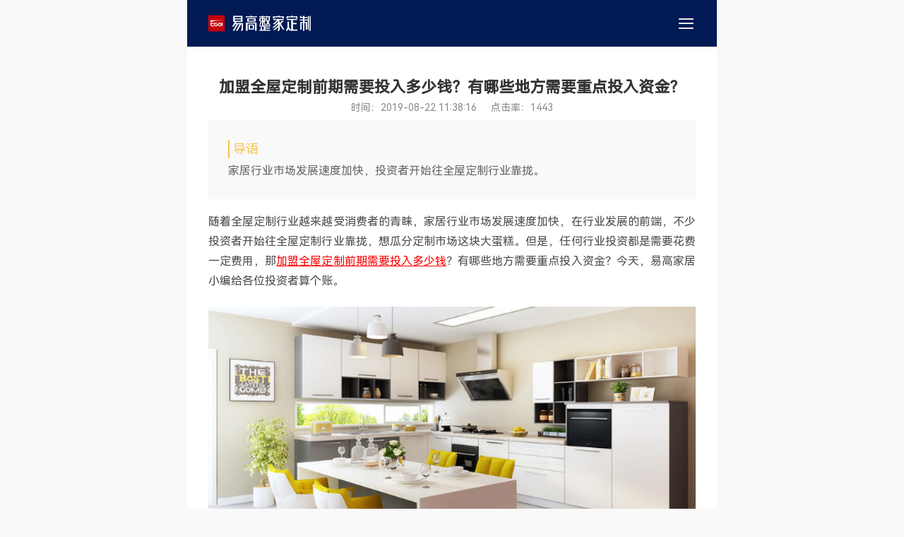

--- FILE ---
content_type: text/html; charset=utf-8
request_url: https://mobile.yigaojiaju.com/News/news_details/id/1032.html
body_size: 4776
content:
<!DOCTYPE html>
<html lang="en">

<head>
    <meta charset="UTF-8">
    <title>加盟全屋定制前期需要投入多少钱？有哪些地方需要重点投入资金？——易高家居</title>
    <meta name="viewport" content="width=device-width,initial-scale=1,maximum-scale=1,user-scalable=no">
    <meta name="format-detection" content="telephone=no" />
    <meta name="msapplication-tap-highlight" content="no" />
    <meta name="keywords" content="加盟全屋定制前期需要投入多少钱|全屋定制" />
    <meta name="description" content="加盟全屋定制前期需要投入多少钱？有哪些地方需要重点投入资金？易高家居小编给各位投资者算个账。" />
    
    <!--sweetalert2 css需要优先加载-->
    <link rel="stylesheet" href="https://mobile.yigaojiaju.com/Application/Home/Public/egmb/plugin/sweetalert2/sweetalert2.min.css">
    <!--mobile.yigaojiaju.com的百度站长验证代码：-->
    <meta name="baidu-site-verification" content="code-S2gBHxgaPn" />
    <!--阿里巴巴图标库-->
    <link rel="stylesheet" href="https://at.alicdn.com/t/font_672888_h5o3g2ebctc.css">
    <link rel="stylesheet" href="https://mobile.yigaojiaju.com/Application/Home/Public/egmb/css/common_mb.css">
    <link rel="stylesheet" href="https://mobile.yigaojiaju.com/Application/Home/Public/egmb/css/news_mb.css">
    <script src="https://mobile.yigaojiaju.com/Application/Home/Public/egmb/js/jquery-2.1.1.min.js"></script>
    <script src="https://mobile.yigaojiaju.com/Application/Home/Public/egmb/js/common_mb.js"></script>
</head>

<body>
<div class="navbar">
    <div class="nav">
       <a href="http://mobile.yigaojiaju.com/"> <img src="https://mobile.yigaojiaju.com/Application/Home/Public/egmb/images/gmzz_logo_mb.png"></a>
        <span class="iconfont egmbcaidan"></span>
    </div>
    <div class="nav-con">
        <a href="http://mobile.yigaojiaju.com/" target="_self"><span>首页</span><span class="iconfont egmbenter"></span></a>
        <a href="http://mobile.yigaojiaju.com/product/product_list.html" target="_self"><span>产品中心</span><span class="iconfont egmbenter"></span></a>
        <div class="subnav">
            <p>客户服务<span class="iconfont egmbmore"></span></p>
            <ul class="subnav-con">
                <li><a href="http://mobile.yigaojiaju.com/About/freedesign.html" target="_self">免费设计<span class="iconfont egmbenter"></span></a></li>
                <li><a href="http://mobile.yigaojiaju.com/News/subject.html" target="_self">近期活动<span class="iconfont egmbenter"></span></a></li>
                <li><a href="http://mobile.yigaojiaju.com/Pinpai/findstore.html" target="_self">查询门店<span class="iconfont egmbenter"></span></a></li>
            </ul>
        </div>
        <div class="subnav">
            <p>资讯中心<span class="iconfont egmbmore"></span></p>
            <ul class="subnav-con">
                <li><a href="http://mobile.yigaojiaju.com/News/lst.html" target="_self"><span>品牌资讯</span><span class="iconfont egmbenter"></span></a></li>
                <li><a href="http://mobile.yigaojiaju.com/News/lst/p_name/7.html" target="_self"><span>行业资讯</span><span class="iconfont egmbenter"></span></a></li>
            </ul>
        </div>
        <div class="subnav">
            <p>品质易高<span class="iconfont egmbmore"></span></p>
            <ul class="subnav-con">
                <li><a href="http://mobile.yigaojiaju.com/About/plank.html" target="_self"><span>易高板材</span><span class="iconfont egmbenter"></span></a></li>
                <li><a href="http://mobile.yigaojiaju.com/About/process.html" target="_self"><span>易高工艺</span><span class="iconfont egmbenter"></span></a></li>
                <li><a href="http://mobile.yigaojiaju.com/About/quality_design.html" target="_self"><span>易高设计</span><span class="iconfont egmbenter"></span></a></li>
            </ul>
        </div>
        <div class="subnav">
            <p>品牌中心<span class="iconfont egmbmore"></span></p>
            <ul class="subnav-con">
                <li><a href="http://mobile.yigaojiaju.com/Pinpai/model.html" target="_self"><span>品牌介绍</span><span class="iconfont egmbenter"></span></a></li>
                <li><a href="http://mobile.yigaojiaju.com/Pinpai/brand.html" target="_self"><span>易高智造</span><span class="iconfont egmbenter"></span></a></li>
            </ul>
        </div>
        <a href="http://jm.yigaojiaju.com/" target="_self"><span>招商加盟</span><span class="iconfont egmbenter"></span></a>
        <a href="http://mobile.yigaojiaju.com/About/contact_us.html" target="_self"><span>联系我们</span><span class="iconfont egmbenter"></span></a>
    </div>
</div>


<div class="news-wrap">
        <h1>加盟全屋定制前期需要投入多少钱？有哪些地方需要重点投入资金？</h1>
        <p class="news-details-time">时间：2019-08-22 11:38:16 &nbsp;&nbsp;&nbsp;&nbsp;点击率：1443</p>
        <div class="news-lead">
            <div>导语</div>
            家居行业市场发展速度加快，投资者开始往全屋定制行业靠拢。        </div>
        <div class="news-content">
            <p>随着全屋定制行业越来越受消费者的青睐，家居行业市场发展速度加快，在行业发展的前端，不少投资者开始往全屋定制行业靠拢，想瓜分定制市场这块大蛋糕。但是，任何行业投资都是需要花费一定费用，那<a href="http://mobile.yigaojiaju.com/" target="_self" style="color: rgb(255, 0, 0); text-decoration: underline;"><span style="color: rgb(255, 0, 0);">加盟全屋定制前期需要投入多少钱</span></a>？有哪些地方需要重点投入资金？今天，易高家居小编给各位投资者算个账。</p><p style="text-align: center;"><img src="/ueditor/php/upload/image/20190822/1566444731586516.jpg" title="1566444731586516.jpg" alt="tupian5.jpg"/></p><p>1、加盟全屋定制的品牌加盟费</p><p>一般投资者在选择加盟品牌时，根据品牌的知名度以及影响力，加盟费用有着很大差异，一般费用在2万-10万元不等，一般不会太高，而且还有的品牌，会把加盟费部分转化为样品费，这样就为投资者省下了一笔费用，帮助投资者更快的打开市场，加盟费，应该算是加盟品牌的一个固定支出。</p><p style="text-align: center;"><img src="/ueditor/php/upload/image/20190822/1566444737776968.jpg" title="1566444737776968.jpg" alt="tupian6.jpg"/></p><p>2、加盟全屋定制门店的租金费用</p><p>门店租金这个费用产生，也是加盟后所必需的支出，当然这样的费用也包括水电煤气等费用，这是经营过程中一定会产生的开支，根据店面虽在城市的位置，以及店面的选址、面积等，费用不固定，这个不能预估，当然一二线大城市、良好的店面位置租金费用会更高，但是后期稳定的客流量将成为回报。</p><p style="text-align: center;"><img src="/ueditor/php/upload/image/20190822/1566444743794781.png" title="1566444743794781.png" alt="tupian7.png"/></p><p>3、加盟全屋定制门店的店面装修上样费用</p><p>如果说品牌加盟费、店面租金费用不太可控，那店面装修及上样费应该是可以控制的，根据自己的预算进行装修，很多加盟店面认为，定制行业门店应该重视体验式消费，店面的样品一定要选最贵的，虽然想法没错，但是最贵的一定是最好的吗？当然不，选择流行不易过时的产品更能吸引消费者，所以这部分费用可控。有些加盟品牌还会返给加盟商一部分资金补贴，正常下来的话样品上样装修大概在9-17万。</p><p style="text-align: center;"><img src="/ueditor/php/upload/image/20190822/1566444749512452.jpg" title="1566444749512452.jpg" alt="tupian8.jpg"/></p><p>4、加盟全屋定制其他费用</p><p>店面装修好可以正常营业的情况下，还有一些隐性支出，例如：人员工资、培训费用、当地广告推广，这类费用是在实际运营中产生的费用，当然店面还需要留出一部分流动资金，防止在经营过程中出现一些急于用钱的地方。</p><p>加盟全屋定制前期需要投入多少钱？有哪些地方需要重点投入资金？以上就是全屋定制加盟费用的明细，希望各位投资者能够有所了解。</p>
        </div>

        <div class="news-tj">
            <a href="/News/news_details/id/1031.html" target="_self">上一篇：<span>定制家居加盟哪个好？需要注意哪些呢？</span></a>                        <a href="/News/news_details/id/1033.html" class="newsnxt" target="_self">下一篇：<span>儿童高低床如何选购？</span></a>                    </div>
    </div>
    
    <div class="section">
        <div class="jdaldet-yy">
            <p>免费获取预约定制名额<br><span>已有 <b>867</b> 位用户免费预约了定制名额</span></p>
            <form id="mfyy_form">
                <input type="hidden" name="typeid" value="mfyy_form">
                <input type="hidden" name="nickname" value="免费预约表单">

                <div>
                    <input type="text" name="name" id="name_jdal" placeholder="请输入您的姓名" required="">
                </div>
                <div>
                    <input type="text" name="phone" id="phone_jdal" placeholder="请输入您的手机号" required="">
                </div>
                <div>
                    <select name="content" id="mianji">
                        <option selected="selected">请选择您的房屋面积</option>
                        <option value="100㎡以下">100㎡以下</option>
                        <option value="100㎡-200㎡">100㎡-200㎡</option>
                        <option value="200㎡以上">200㎡以上</option>
                    </select>
                </div>
                <div class="jdaldet-yybtn" onclick="ajaxSub_mfyy()">
                    立即免费预约
                </div>
                <span class="tips">*您的信息将严格保密，请放心填写</span>
            </form>
        </div>
    </div>
<div class="footer">
<!--
    <div class="logo-btm">
        <img src="https://mobile.yigaojiaju.com/Application/Home/Public/egmb/images/logo_btm.png">
    </div>
-->
    <ul id="accordion" class="accordion">
        <li>
            <div class="link">客户服务<i class="iconfont egmbxiala"></i></div>
            <ul class="submenu">
                <li><a href="http://mobile.yigaojiaju.com/About/freedesign.html" target="_self">免费设计</a></li>
                <li><a href="http://mobile.yigaojiaju.com/Pinpai/findstore.html" target="_self">查询门店</a></li>
                <li><a href="http://mobile.yigaojiaju.com/About/mfbj.html" target="_self">免费报价</a></li>
                <li><a href="http://mobile.yigaojiaju.com/About/styletest.html" target="_self">风格测试</a></li>
                <li><a href="http://mobile.yigaojiaju.com/News/subject.html" target="_self">优惠活动</a></li>
            </ul>
        </li>
        <li>
            <div class="link">品牌中心<i class="iconfont egmbxiala"></i></div>
            <ul class="submenu">
                <li><a href="http://mobile.yigaojiaju.com/Pinpai/model.html" target="_self">品牌介绍</a></li>
                <li><a href="http://mobile.yigaojiaju.com/Pinpai/brand.html" target="_self">易高智造</a></li>
            </ul>
        </li>
        <li>
            <div class="link">友情链接<i class="iconfont egmbxiala"></i></div>
            <ul class="submenu">
                <li style="padding: 15px 0">
                    <a style="display: inline-block" href="http://www.yigaojiaju.com">易高官网</a><a style="display: inline-block" href="http://mobile.yigaojiaju.com/">易高定制家居</a><a style="display: inline-block" href="http://www.guimaojiaju.com">柜猫官网</a><a style="display: inline-block" href="http://mobile.yigaojiaju.com/">易高家居全屋定制</a>                </li>
            </ul>
        </li>
    </ul>

    <div class="contact-path">
        <a href="https://weibo.com/yigaojiaju" target="_blank"><span class="iconfont egmbweibo"></span></a>
        <a data-clipboard-action="copy" data-clipboard-text="EGOL2018" id="copy_btn"><span class="iconfont egmbweixin1"></span></a>
        <a href="http://p.qiao.baidu.com/cps/chat?siteId=12887600&amp;userId=26908502" target="_blank"><span class="iconfont egmbzaixiankefu"></span></a>
        <a href="tel:19905609682" target="_blank"><span class="iconfont egmbrexiandianhua"></span></a>
    </div>

    <p>©2025 易高家居有限公司<br>
        <a target="_blank" href="http://beian.miit.gov.cn">
            皖ICP备18023051号-1
        </a>
        <a target="_blank" href="http://www.beian.gov.cn/portal/registerSystemInfo?recordcode=34012102000074">
            <img src="https://mobile.yigaojiaju.com/Application/Home/Public/egmb/images/icpimage_03.png" style="">
            皖公网安备 34012102000074号
        </a>
    </p>

    <script src="https://mobile.yigaojiaju.com/Application/Home/Public/egmb/js/clipboard.min.js"></script>
    <script src="https://mobile.yigaojiaju.com/Application/Home/Public/egmb/plugin/sweetalert2/sweetalert2.min.js"></script>

    <script>
        var clipboard = new Clipboard('#copy_btn');
        clipboard.on('success', function(e) {
            console.log('Action:', e.action); //copy
            console.log('Text:', e.text); //恭喜你,文本内容复制成功 !!!
            console.log('Trigger:', e.trigger); //<div class="btn" data-clipboard-text="恭喜你,文本内容复制成功 !!!">点我进行复制</div>

            Swal.fire({
                title: '微信公众号复制成功',
                html: '点击打开微信去搜索微信公众号吧',
                icon: 'success',
                showCancelButton: true,
                showConfirmButton: true,
                confirmButtonText: '打开微信',
                cancelButtonText: '取消',
                confirmButtonColor: '#02aa70',
                cancelButtonColor: '#d33',
                showloader: false,
                allowOutsideClick: false,
            }).then((result) => {
                if (result.isConfirmed) {
                    window.location.href = 'weixin://';
                }
            });

            e.clearSelection();
            console.log(e.clearSelection);
        });

        clipboard.on('error', function(e) {
            console.error('Action:', e.action);
            console.error('Trigger:', e.trigger);
            swal("复制失败！", "文本内容复制失败", "error");
        });
    </script>
</div>

<script>

    //
    function ajaxSub_mfyy() {
        $.ajax({
            cache: true,
            type: "POST",
            url: "/Message/me_insert",
            data: $('#mfyy_form').serialize(),//
            async: false,
            error: function (request) {
                alert("系统错误，Bug信息已经自动提交，请等待修复，带来的不便非常抱歉");
            },
            success: function (res) {
                if (res.status == '0') {
                    document.getElementById("name_jdal").value = "";
                    document.getElementById("phone_jdal").value = "";
                    alert("提交信息成功！请耐心等待工作人员反馈");
                } else if (res.status == '1') {
                    alert("姓名填写错误");
                } else if (res.status == '2') {
                    alert("电话号码填写错误");
                } else if (res.status == '3') {
                    alert("系统错误，Bug信息已经自动提交，请等待修复，带来的不便非常抱歉");
                }
            }
        });
    }
</script>
</body>

</html>

--- FILE ---
content_type: text/css
request_url: https://at.alicdn.com/t/font_672888_h5o3g2ebctc.css
body_size: 740
content:
@font-face {
  font-family: "iconfont"; /* Project id 672888 */
  src: url('//at.alicdn.com/t/font_672888_h5o3g2ebctc.woff2?t=1628498870334') format('woff2'),
       url('//at.alicdn.com/t/font_672888_h5o3g2ebctc.woff?t=1628498870334') format('woff'),
       url('//at.alicdn.com/t/font_672888_h5o3g2ebctc.ttf?t=1628498870334') format('truetype');
}

.iconfont {
  font-family: "iconfont" !important;
  font-size: 16px;
  font-style: normal;
  -webkit-font-smoothing: antialiased;
  -moz-osx-font-smoothing: grayscale;
}

.egmbrexiandianhua:before {
  content: "\e6a7";
}

.egmbclose:before {
  content: "\e723";
}

.egmbmore:before {
  content: "\e726";
}

.egmbless:before {
  content: "\e61b";
}

.egmbwifiwofi:before {
  content: "\e707";
}

.egmbpeixun:before {
  content: "\e663";
}

.egmbdingzhi:before {
  content: "\e625";
}

.egmbtingche:before {
  content: "\e634";
}

.egmbtuoguan:before {
  content: "\e616";
}

.egmbyewu:before {
  content: "\e617";
}

.egmbicon-toolbar-operation-ctms:before {
  content: "\e618";
}

.egmbyouhuiquan:before {
  content: "\e621";
}

.egmbhuodongziyuanxinxi:before {
  content: "\e6c1";
}

.egmbhuxingsheji:before {
  content: "\e69e";
}

.egmbhuaban:before {
  content: "\e65f";
}

.egmbshafa:before {
  content: "\e636";
}

.egmbpeixun1:before {
  content: "\e619";
}

.egmbjifen:before {
  content: "\e65e";
}

.egmbshejiao:before {
  content: "\e764";
}

.egmbgongneng:before {
  content: "\e881";
}

.egmbjianqu:before {
  content: "\e6e3";
}

.egmbkongjian:before {
  content: "\e6e4";
}

.egmbgongyimoxing:before {
  content: "\e85e";
}

.egmbwujin1:before {
  content: "\e61a";
}

.egmbjiazaigengduo:before {
  content: "\e705";
}

.egmbxuanzhong:before {
  content: "\e614";
}

.egmbsx:before {
  content: "\e611";
}

.egmblocation:before {
  content: "\e612";
}

.egmbmendian1:before {
  content: "\e613";
}

.egmbyuyue:before {
  content: "\e70a";
}

.egmbother:before {
  content: "\e714";
}

.egmbdianhua11:before {
  content: "\e608";
}

.egmbqq:before {
  content: "\e60a";
}

.egmbweibo:before {
  content: "\e63e";
}

.egmbweixin1:before {
  content: "\e63f";
}

.egmbcailiao:before {
  content: "\e609";
}

.egmbzaixiankefu:before {
  content: "\e60b";
}

.egmbsjs:before {
  content: "\e669";
}

.egmbmeasure:before {
  content: "\e60c";
}

.egmbcustomer:before {
  content: "\e666";
}

.egmbjiage:before {
  content: "\e61d";
}

.egmbanzhuang:before {
  content: "\e79b";
}

.egmbhuodongguanli:before {
  content: "\e739";
}

.egmbfengge:before {
  content: "\e6ba";
}

.egmbceliang:before {
  content: "\e60d";
}

.egmbziyuanxhdpi:before {
  content: "\e600";
}

.egmbf-location:before {
  content: "\e755";
}

.egmbxiaoguimoshuiren:before {
  content: "\e711";
}

.egmbyanfa:before {
  content: "\e640";
}

.egmbdianpu:before {
  content: "\eba7";
}

.egmbrenkouzengchangshuai:before {
  content: "\e601";
}

.egmbchejian:before {
  content: "\e6c7";
}

.egmbmanyi:before {
  content: "\e60f";
}

.egmbjiameng:before {
  content: "\e602";
}

.egmbweixin:before {
  content: "\e633";
}

.egmbchangyonglogo28:before {
  content: "\e715";
}

.egmbaboutus:before {
  content: "\e606";
}

.egmbbrand:before {
  content: "\e607";
}

.egmbtime:before {
  content: "\e610";
}

.egmbrenminbi:before {
  content: "\e6a9";
}

.egmbweizhi:before {
  content: "\e626";
}

.egmbgongwen:before {
  content: "\e60e";
}

.egmbxueli:before {
  content: "\e635";
}

.egmbjia:before {
  content: "\e605";
}

.egmbdianhua1:before {
  content: "\e604";
}

.egmbemail:before {
  content: "\e678";
}

.egmbshijian:before {
  content: "\e68c";
}

.egmbxiala:before {
  content: "\e615";
}

.egmbxiala-yuan:before {
  content: "\e7c6";
}

.egmbshengchanqixie:before {
  content: "\e603";
}

.egmbzongbu:before {
  content: "\e894";
}

.egmbzongbu1:before {
  content: "\e63c";
}

.egmbdianhua:before {
  content: "\e94a";
}

.egmbfanhui:before {
  content: "\e65b";
}

.egmbenter:before {
  content: "\eba8";
}

.egmbguanyuwomen:before {
  content: "\e684";
}

.egmbshouye:before {
  content: "\e751";
}

.egmblianxikefu:before {
  content: "\e646";
}

.egmbxinwenchuban:before {
  content: "\e647";
}

.egmbchanpinzhongxin-xiugai:before {
  content: "\e632";
}

.egmbtuanduihezuo:before {
  content: "\e66b";
}

.egmbcaidan:before {
  content: "\e790";
}

